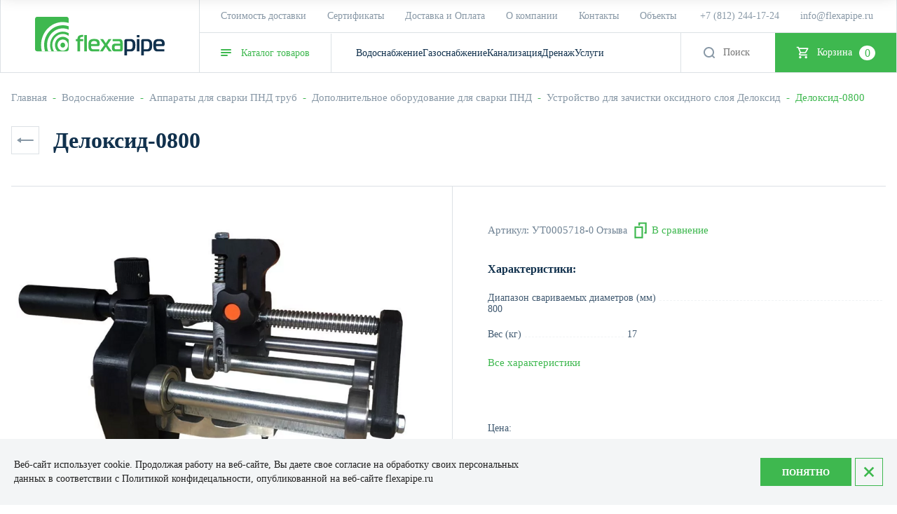

--- FILE ---
content_type: text/css
request_url: https://flexapipe.ru/t/v3422/images/site.kinds.scss.css
body_size: 1254
content:
.my-kinds-wrap {
  font-family: Verdana, serif;
  margin: 0 0 40px;
}
.my-kinds-wrap-title {
  font-size: 20px;
  font-weight: bold;
  line-height: 24px;
  margin: 0 0 30px;
}
.my-kinds-wrap-title2 {
  font-size: 16px;
  font-weight: bold;
  line-height: 19px;
  margin: 0 0 10px;
}
.my-kinds-wrap-sort {
  display: flex;
  flex-wrap: wrap;
  gap: 10px;
  margin: 0 0 30px;
}
.my-kinds-wrap-sort div {
  cursor: pointer;
  font-size: 14px;
  line-height: 17px;
  background: #F5F7F8;
  padding: 10px 17px;
}
.my-kinds-wrap-sort div.active {
  background: #3EB84F;
  color: #fff;
}
.my-kinds-list-titles {
  display: flex;
  margin: 0 0 10px;
}
.my-kinds-list-titles div {
  flex: 1;
  font-size: 14px;
  line-height: 17px;
  padding: 0 10px 0 0;
}
.kind-item {
  padding: 20px;
  border-bottom: 1px solid #DCE1E5;
}
.kind-name {
  font-size: 14px;
  line-height: 17px;
  margin: 0 0 20px;
}
.kind-name span {
  color: #3EB84F;
}
.kind-in {
  display: flex;
  align-items: center;
  flex-wrap: wrap;
}
.kind-in > div {
  flex: 1 0 0;
}
.kind-middle {
  font-size: 14px;
  line-height: 17px;
}
.kind-middle span {
  display: none;
}
.kind-right {
  flex: 1 0 0;
  text-align: right;
}
.kind-right-in {
  display: inline-block;
  vertical-align: top;
  text-align: left;
  width: 246px;
}
.kind-price {
  margin: 0 0 6px;
}
.kind-price .price-old {
  font-size: 14px;
  font-weight: normal;
  position: relative;
  color: rgba(17, 49, 77, 0.5);
  display: inline-block;
  vertical-align: top;
}
.kind-price .price-old:before {
  position: absolute;
  content: "";
  left: -2px;
  right: -2px;
  top: 50%;
  height: 1px;
  background: rgba(17, 49, 77, 0.5);
  transform: unset;
}
.kind-price .price-old strong {
  font-weight: normal;
}
.kind-price .price-current {
  font-size: 16px;
  font-weight: bold;
  line-height: 19px;
}
.kind-availability {
  display: flex;
  align-items: center;
  margin: 0 0 10px;
  font-size: 12px;
  line-height: 15px;
}
.kind-availability i {
  font-size: 0;
  line-height: 0;
  margin: 0 6px 0 0;
}
.kind-availability span {
  color: #3EB84F;
  padding-left: 4px;
}
.kind-btns {
  display: flex;
  align-items: flex-start;
}
.kind-btns .shop-product-btn {
  flex: 0 0 94px;
  width: 94px;
  height: 38px;
  color: #fff;
  padding: 5px;
  margin: 0 0 0 6px;
  font-size: 14px;
  font-weight: normal;
}
.kind-btns .product-amount {
  width: auto;
  flex: 1 0 0;
  display: block;
}
.kind-btns .product-amount .shop2-product-amount {
  box-shadow: 0 0 0 1px #E0E5E8;
}
.kind-btns .product-amount .shop2-product-amount button {
  height: 38px;
  width: 38px;
}
.kind-btns .product-amount .shop2-product-amount input {
  width: calc(100% - 76px);
  height: 38px;
}
.kind-btns .product-amount .shop2-product-amount .amount-minus {
  border-right: 1px solid #E0E5E8;
}
.kind-btns .product-amount .shop2-product-amount .amount-plus {
  border-left: 1px solid #E0E5E8;
}
.kind-btn {
  display: inline-block;
  vertical-align: top;
  color: #fff;
  width: 120px;
  height: 44px;
  text-align: center;
  line-height: 44px;
  transition: all 0.2s;
  background: #3eb84f;
  cursor: pointer;
}
.kind-btn:hover {
  background: #5bc369;
}
.kind-btn:active {
  background: #38a647;
}
.kind-btn.disabled {
  opacity: 0;
}
.card-page .kind-bottom {
  margin: 20px 0 0;
  display: none;
}
.card-page .kind-bottom:empty {
  display: none;
}
.card-page .kind-bottom .shop2-product-params .param-item {
  display: flex;
  align-items: baseline;
}
.card-page .kind-bottom .shop2-product-params .param-item + .param-item {
  margin-top: 15px;
}
.card-page .kind-bottom .shop2-product-params .param-title {
  color: rgba(17, 49, 77, 0.8);
  font-weight: normal;
  font-size: 14px;
}
.card-page .kind-bottom .shop2-product-params .param-body {
  color: rgba(17, 49, 77, 0.8);
  font-weight: normal;
  font-size: 14px;
}
.card-page .kind-bottom .shop2-product-params .line {
  flex: 1 0 0;
  border-bottom: 1px dashed #11314D;
  opacity: 0.13;
  margin: 0 7px;
}
@media (max-width: 1024px) {
  .kind-item {
    padding-left: 0;
    padding-right: 0;
  }
  .my-kinds-wrap-title {
    margin-bottom: 20px;
  }
}
@media (max-width: 600px) {
  .kind-in > div.kind-left {
    flex: initial;
    order: 3;
    width: 100%;
    margin: 15px 0 0;
  }
  .my-kinds-wrap-sort div {
    padding: 7px 15px;
  }
  .my-kinds-wrap-sort {
    gap: 6px;
  }
  .my-kinds-list-titles {
    display: none;
  }
  .kind-middle span {
    display: block;
  }
}
@media (max-width: 480px) {
  .kind-in > div.kind-middle {
    flex: initial;
    width: 100%;
    margin: 0 0 15px;
  }
  .kind-right {
    text-align: left;
  }
  .my-kinds-wrap-sort {
    margin: 0 0 10px;
  }
}


--- FILE ---
content_type: text/javascript
request_url: https://counter.megagroup.ru/e077f71816294e8a09c953fd7b4608be.js?r=&s=1280*720*24&u=https%3A%2F%2Fflexapipe.ru%2Fonlinezakaz%2Fproduct%2Fdeloksid-0800&t=%D0%94%D0%B5%D0%BB%D0%BE%D0%BA%D1%81%D0%B8%D0%B4-0800&fv=0,0&en=1&rld=0&fr=0&callback=_sntnl1769692486051&1769692486051
body_size: 87
content:
//:1
_sntnl1769692486051({date:"Thu, 29 Jan 2026 13:14:46 GMT", res:"1"})

--- FILE ---
content_type: image/svg+xml
request_url: https://flexapipe.ru/thumb/2/orId-JF1rN0sPwPJ3KChVQ/r/d/group_2.svg
body_size: 5384
content:
<svg width="185" height="55" viewBox="0 0 185 55" fill="none" xmlns="http://www.w3.org/2000/svg">
<path d="M2.91614 49.1428H45.1094C46.7134 49.1428 48.0254 47.7488 48.0254 46.0493V3.0935C48.0254 1.39399 46.7116 0 45.1094 0H2.91614C1.31401 0 0 1.39183 0 3.0935V46.0493C0 47.751 1.31197 49.1428 2.91614 49.1428Z" fill="#3EB84F"/>
<path fill-rule="evenodd" clip-rule="evenodd" d="M48.0257 8.66221C45.3439 7.85909 42.5149 7.4292 39.5907 7.4292C22.473 7.4292 8.59595 22.1503 8.59595 40.3088C8.59595 43.3692 8.99048 46.3319 9.72818 49.1429H14.2646C13.4032 46.3634 12.9368 43.3938 12.9368 40.3088C12.9368 24.6936 24.8705 12.0339 39.5907 12.0339C42.5389 12.0339 45.3748 12.5425 48.0257 13.4806V8.66221Z" fill="white"/>
<path fill-rule="evenodd" clip-rule="evenodd" d="M48.026 18.2339C45.4219 17.1125 42.5746 16.4946 39.5911 16.4946C27.1934 16.4946 17.1421 27.1571 17.1421 40.3088C17.1421 43.4305 17.709 46.4113 18.7388 49.1429H23.5077C22.214 46.4981 21.4827 43.4942 21.4827 40.3088C21.4827 29.7002 29.5904 21.0992 39.5911 21.0992C42.637 21.0992 45.507 21.8971 48.026 23.3067V18.2339Z" fill="white"/>
<path fill-rule="evenodd" clip-rule="evenodd" d="M48.0259 27.1645C45.6232 25.426 42.7189 24.4092 39.5909 24.4092C31.3132 24.4092 24.6023 31.5281 24.6023 40.3091C24.6023 43.5782 25.5327 46.6165 27.1272 49.1432H32.1172C29.8359 46.9703 28.4008 43.8176 28.4008 40.3091C28.4008 33.7536 33.4109 28.4385 39.5909 28.4385C42.9564 28.4385 45.9743 30.0147 48.0259 32.5089V27.1645Z" fill="white"/>
<path fill-rule="evenodd" clip-rule="evenodd" d="M39.5906 48.2947C43.7481 48.2947 47.1185 44.7195 47.1185 40.3089C47.1185 35.8988 43.7481 32.3232 39.5906 32.3232C35.4334 32.3232 32.0625 35.8988 32.0625 40.3089C32.0625 44.7195 35.4334 48.2947 39.5906 48.2947ZM39.5906 43.8828C41.4514 43.8828 42.9593 42.2829 42.9593 40.3091C42.9593 38.3352 41.4514 36.7353 39.5906 36.7353C37.7298 36.7353 36.2218 38.3352 36.2218 40.3091C36.2218 42.2829 37.7298 43.8828 39.5906 43.8828Z" fill="white"/>
<path d="M64.2279 49.2856V34.6263H68.8252V31.628H64.2279C64.2067 30.9171 64.302 30.3675 64.5132 29.9788C64.7245 29.59 64.9466 29.3069 65.179 29.1293C65.5173 28.8849 65.9717 28.735 66.5425 28.6795C67.1132 28.6239 67.874 28.5961 68.8252 28.5961V25.7309C68.3394 25.7087 67.8002 25.7087 67.2082 25.7309C66.6164 25.7532 66.0194 25.8142 65.4171 25.9142C64.8146 26.014 64.2384 26.1697 63.6888 26.3807C63.1393 26.5917 62.6638 26.8637 62.2623 27.1969C61.9027 27.5079 61.6121 27.8577 61.3902 28.2465C61.1681 28.635 60.9936 29.0349 60.8669 29.4456C60.74 29.8566 60.6502 30.2565 60.5973 30.6451C60.5447 31.0338 60.5182 31.3725 60.5182 31.6613H58.1719V34.6263H60.5182V49.2856H64.2279ZM70.3471 49.2856H74.0571V25.9641H70.3471V49.2856ZM91.8129 49.2856V46.2871H83.6009C83.2626 46.2871 82.9192 46.265 82.5704 46.2205C82.2217 46.1762 81.8886 46.082 81.5715 45.9376C81.2546 45.7932 80.9795 45.582 80.7471 45.3045C80.5147 45.0269 80.335 44.6546 80.2081 44.1884C80.1448 43.9219 80.0918 43.5441 80.0496 43.0555C80.0072 42.567 79.9863 42.1339 79.9863 41.7561H89.7519C90.0902 41.7561 90.4124 41.7119 90.719 41.6231C91.0257 41.5342 91.3056 41.3564 91.5593 41.0899C91.9186 40.7121 92.1407 40.2846 92.225 39.8071C92.3095 39.3295 92.3519 38.8687 92.3519 38.4244C92.3519 37.8692 92.3204 37.3196 92.2569 36.7754C92.1933 36.2314 92.0718 35.7092 91.8923 35.2097C91.7126 34.7097 91.4693 34.2489 91.1629 33.8269C90.8564 33.4049 90.4601 33.0271 89.9739 32.6941C89.1919 32.1831 88.3198 31.8668 87.3583 31.7447C86.3962 31.6224 85.4186 31.5614 84.425 31.5614C84.0234 31.5614 83.5585 31.5725 83.0302 31.5948C82.5015 31.6167 81.952 31.6778 81.3814 31.7779C80.8106 31.8777 80.2452 32.0387 79.685 32.261C79.1249 32.483 78.6123 32.8052 78.1471 33.2271C77.6821 33.6491 77.3174 34.1155 77.0533 34.6263C76.7891 35.1373 76.5882 35.6981 76.4508 36.3089C76.3133 36.9195 76.229 37.5861 76.1971 38.308C76.1654 39.0298 76.1498 39.8016 76.1498 40.6233C76.1498 41.8007 76.213 42.9556 76.3398 44.0882C76.4667 45.221 76.8051 46.2096 77.3546 47.0535C77.6929 47.5644 78.0733 47.9696 78.4961 48.2695C78.9186 48.5693 79.3519 48.7972 79.796 48.9526C80.2398 49.1081 80.6942 49.2024 81.1596 49.2358C81.6245 49.2689 82.0683 49.2856 82.4911 49.2856H91.8129ZM79.9863 38.7578C80.0072 38.1802 80.0445 37.6416 80.0971 37.1419C80.1499 36.6421 80.3667 36.1702 80.7471 35.7259C81.0008 35.4371 81.281 35.2096 81.5873 35.0429C81.8939 34.8764 82.2057 34.7598 82.5227 34.6932C82.8398 34.6263 83.1464 34.5876 83.4423 34.5766C83.738 34.5653 84.0131 34.5598 84.2667 34.5598C84.7951 34.5598 85.3393 34.5986 85.8996 34.6764C86.4597 34.7543 86.9723 34.9818 87.4373 35.3596C87.7122 35.5815 87.9606 35.8924 88.1823 36.2923C88.4044 36.692 88.5154 37.1697 88.5154 37.7248C88.5154 37.969 88.4677 38.2024 88.3727 38.4244C88.2777 38.6467 88.0503 38.7578 87.6909 38.7578H79.9863ZM109.569 49.2856L103.132 40.2236L109.125 31.628H104.94L100.976 37.6915L97.013 31.628H92.8277L98.8519 40.2236L92.4154 49.2856H96.7593L100.976 42.7556L105.225 49.2856H109.569ZM110.869 31.628V34.6263H119.144C119.44 34.6263 119.752 34.6708 120.08 34.7598C120.407 34.8486 120.698 35.0597 120.952 35.3927C121.163 35.6594 121.295 35.937 121.348 36.2254C121.401 36.5144 121.427 36.7919 121.427 37.0586V38.2912H114.135C113.691 38.2912 113.199 38.3413 112.66 38.4411C112.121 38.541 111.588 38.8353 111.059 39.324C110.425 39.9015 110.029 40.5681 109.87 41.3232C109.712 42.0783 109.632 42.8445 109.632 43.622C109.632 43.955 109.643 44.3328 109.664 44.7548C109.685 45.1768 109.743 45.6099 109.838 46.0541C109.933 46.4981 110.081 46.9259 110.282 47.3367C110.483 47.7476 110.753 48.1087 111.091 48.4194C111.577 48.8637 112.089 49.119 112.628 49.1858C113.168 49.2525 113.67 49.2856 114.135 49.2856H122.157C122.558 49.2856 122.97 49.247 123.393 49.169C123.816 49.0915 124.175 48.897 124.471 48.5861C124.767 48.275 124.952 47.8976 125.026 47.4533C125.1 47.009 125.137 46.6316 125.137 46.3206V37.1584C125.137 36.159 125.021 35.3095 124.788 34.6099C124.556 33.9103 124.26 33.3715 123.9 32.994C123.52 32.5719 123.023 32.2387 122.41 31.9945C121.797 31.7501 121.131 31.628 120.413 31.628H110.869ZM121.427 41.2899V45.3542C121.427 45.4877 121.417 45.6154 121.396 45.7375C121.374 45.8596 121.301 45.9762 121.173 46.0875C121.047 46.1986 120.904 46.2597 120.745 46.2706C120.587 46.2816 120.455 46.2871 120.349 46.2871H115.181C114.948 46.2871 114.721 46.2319 114.499 46.1206C114.277 46.0096 114.103 45.8874 113.976 45.7543C113.744 45.51 113.601 45.1879 113.548 44.7882C113.495 44.3881 113.469 44.0549 113.469 43.7887C113.469 43.1444 113.522 42.6891 113.627 42.4226C113.733 42.1558 113.818 41.9783 113.881 41.8893C114.092 41.6008 114.341 41.4286 114.626 41.373C114.912 41.3174 115.118 41.2899 115.245 41.2899H121.427Z" fill="#3EB84F"/>
<path d="M131.217 49.3473H135.913C136.336 49.3473 136.807 49.3306 137.325 49.2975C137.844 49.2642 138.372 49.1645 138.912 48.9982C139.451 48.832 139.97 48.577 140.467 48.2334C140.964 47.89 141.413 47.4188 141.815 46.8203C142.111 46.3769 142.349 45.8892 142.529 45.3571C142.709 44.8253 142.846 44.2709 142.941 43.6947C143.037 43.1184 143.095 42.5307 143.116 41.9323C143.137 41.3337 143.148 40.7464 143.148 40.1701C143.148 39.6825 143.137 39.1558 143.116 38.5906C143.095 38.0251 143.026 37.4543 142.91 36.878C142.793 36.3019 142.614 35.7364 142.37 35.1823C142.127 34.628 141.794 34.1181 141.371 33.6528C140.969 33.2093 140.535 32.8605 140.07 32.6053C139.605 32.3505 139.144 32.1564 138.69 32.0234C138.235 31.8903 137.812 31.8074 137.421 31.774C137.029 31.7407 136.696 31.7242 136.421 31.7242H130.551C130.233 31.7242 129.884 31.7575 129.504 31.8238C129.123 31.8903 128.774 32.0457 128.456 32.2896C128.245 32.4668 128.034 32.7272 127.822 33.0709C127.611 33.4145 127.505 33.8743 127.505 34.451V55H131.217V49.3473ZM131.217 46.3546V35.5481C131.217 35.3266 131.302 35.1269 131.471 34.9495C131.534 34.9052 131.614 34.8554 131.709 34.7999C131.804 34.7444 131.894 34.7167 131.979 34.7167H135.628C136.453 34.7167 137.14 34.9052 137.69 35.2821C138.24 35.659 138.632 36.1356 138.864 36.7119C138.97 36.9557 139.07 37.3491 139.166 37.8923C139.261 38.4354 139.308 39.3055 139.308 40.5026C139.308 41.8102 139.234 42.7746 139.086 43.3954C138.938 44.0161 138.78 44.4593 138.61 44.7253C138.399 45.0801 138.05 45.4402 137.563 45.8061C137.077 46.1717 136.368 46.3546 135.437 46.3546H131.217ZM145.242 49.3473H148.954V31.7242H145.242V49.3473ZM148.954 29.1639V26.0715H145.242V29.1639H148.954ZM155.205 49.3473H159.901C160.325 49.3473 160.795 49.3306 161.314 49.2975C161.832 49.2642 162.36 49.1645 162.9 48.9982C163.439 48.832 163.958 48.577 164.455 48.2334C164.952 47.89 165.401 47.4188 165.803 46.8203C166.099 46.3769 166.337 45.8892 166.517 45.3571C166.697 44.8253 166.835 44.2709 166.93 43.6947C167.025 43.1184 167.083 42.5307 167.104 41.9323C167.125 41.3337 167.136 40.7464 167.136 40.1701C167.136 39.6825 167.125 39.1558 167.104 38.5906C167.083 38.0251 167.014 37.4543 166.898 36.878C166.782 36.3019 166.602 35.7364 166.358 35.1823C166.115 34.628 165.782 34.1181 165.359 33.6528C164.957 33.2093 164.523 32.8605 164.058 32.6053C163.593 32.3505 163.133 32.1564 162.678 32.0234C162.223 31.8903 161.8 31.8074 161.409 31.774C161.017 31.7407 160.684 31.7242 160.409 31.7242H154.539C154.222 31.7242 153.873 31.7575 153.492 31.8238C153.111 31.8903 152.762 32.0457 152.445 32.2896C152.233 32.4668 152.022 32.7272 151.81 33.0709C151.599 33.4145 151.493 33.8743 151.493 34.451V55H155.205V49.3473ZM155.205 46.3546V35.5481C155.205 35.3266 155.29 35.1269 155.459 34.9495C155.523 34.9052 155.602 34.8554 155.697 34.7999C155.792 34.7444 155.882 34.7167 155.967 34.7167H159.616C160.441 34.7167 161.128 34.9052 161.678 35.2821C162.228 35.659 162.62 36.1356 162.852 36.7119C162.958 36.9557 163.058 37.3491 163.154 37.8923C163.249 38.4354 163.297 39.3055 163.297 40.5026C163.297 41.8102 163.222 42.7746 163.074 43.3954C162.926 44.0161 162.768 44.4593 162.598 44.7253C162.387 45.0801 162.038 45.4402 161.551 45.8061C161.065 46.1717 160.356 46.3546 159.425 46.3546H155.205ZM184.461 49.3473V46.3546H176.243C175.904 46.3546 175.56 46.3326 175.211 46.2881C174.862 46.244 174.529 46.1499 174.212 46.0057C173.894 45.8616 173.619 45.6509 173.387 45.3739C173.154 45.0968 172.974 44.7253 172.847 44.26C172.784 43.994 172.731 43.6169 172.689 43.1293C172.646 42.6417 172.625 42.2095 172.625 41.8325H182.398C182.737 41.8325 183.059 41.7884 183.366 41.6997C183.673 41.611 183.953 41.4336 184.207 41.1676C184.566 40.7905 184.789 40.3639 184.873 39.8873C184.958 39.4106 185 38.9507 185 38.5073C185 37.9532 184.968 37.4047 184.905 36.8616C184.841 36.3186 184.72 35.7974 184.54 35.2988C184.36 34.7999 184.117 34.34 183.81 33.9188C183.504 33.4976 183.107 33.1206 182.62 32.7882C181.838 32.2783 180.965 31.9626 180.003 31.8407C179.04 31.7187 178.062 31.6578 177.067 31.6578C176.665 31.6578 176.2 31.6688 175.671 31.691C175.142 31.713 174.592 31.774 174.021 31.8738C173.45 31.9735 172.884 32.1341 172.324 32.356C171.763 32.5776 171.25 32.8991 170.785 33.3202C170.319 33.7414 169.954 34.2068 169.69 34.7167C169.426 35.2266 169.225 35.7864 169.087 36.3959C168.95 37.0054 168.865 37.6706 168.833 38.3911C168.802 39.1115 168.786 39.8818 168.786 40.7019C168.786 41.8769 168.849 43.0296 168.976 44.16C169.103 45.2906 169.442 46.2772 169.992 47.1195C170.33 47.6294 170.711 48.0338 171.134 48.3331C171.557 48.6324 171.991 48.8597 172.435 49.0149C172.879 49.1701 173.334 49.2642 173.799 49.2975C174.265 49.3306 174.709 49.3473 175.132 49.3473H184.461ZM172.625 38.84C172.646 38.2636 172.683 37.726 172.736 37.2273C172.789 36.7285 173.006 36.2575 173.387 35.8141C173.641 35.5259 173.921 35.2988 174.228 35.1324C174.534 34.9663 174.846 34.8499 175.164 34.7834C175.481 34.7166 175.788 34.678 176.084 34.667C176.38 34.6558 176.655 34.6502 176.909 34.6502C177.438 34.6502 177.982 34.689 178.543 34.7666C179.103 34.8444 179.616 35.0714 180.082 35.4485C180.357 35.67 180.605 35.9803 180.827 36.3794C181.05 36.7783 181.161 37.255 181.161 37.8091C181.161 38.0528 181.113 38.2858 181.018 38.5073C180.923 38.7292 180.695 38.84 180.336 38.84H172.625Z" fill="#11314D"/>
</svg>



--- FILE ---
content_type: application/javascript
request_url: https://flexapipe.ru/t/v3422/images/shop/da.js
body_size: 1496
content:
/**
 * @typedef {Object} dNode
 * @property {HTMLElement} parent
 * @property {HTMLElement} element
 * @property {HTMLElement} to
 * @property {string} breakpoint
 * @property {string} order
 * @property {number} index
 */

/**
 * @typedef {Object} dMediaQuery
 * @property {string} query
 * @property {number} breakpoint
 */

/**
 * @param {'min' | 'max'} type
 */
function useDynamicAdapt(type = 'max') {
  const className = '_dynamic_adapt_'
  const attrName = 'data-da'

  /** @type {dNode[]} */
  const dNodes = getDNodes()

  /** @type {dMediaQuery[]} */
  const dMediaQueries = getDMediaQueries(dNodes)

  dMediaQueries.forEach((dMediaQuery) => {
    const matchMedia = window.matchMedia(dMediaQuery.query)
    // массив объектов с подходящим брейкпоинтом
    const filteredDNodes = dNodes.filter(({ breakpoint }) => breakpoint === dMediaQuery.breakpoint)
    const mediaHandler = getMediaHandler(matchMedia, filteredDNodes)
    matchMedia.addEventListener('change', mediaHandler)

    mediaHandler()
  })

  function getDNodes() {
    const result = []
    const elements = [...document.querySelectorAll(`[${attrName}]`)]

    elements.forEach((element) => {
      const attr = element.getAttribute(attrName)
      const [toSelector, breakpoint, order] = attr.split(',').map((val) => val.trim())

      const to = document.querySelector(toSelector)

      if (to) {
        result.push({
          parent: element.parentElement,
          element,
          to,
          breakpoint: breakpoint ?? '767',
          order: order !== undefined ? (isNumber(order) ? Number(order) : order) : 'last',
          index: -1,
        })
      }
    })

    return sortDNodes(result)
  }

  /**
   * @param {dNode} items
   * @returns {dMediaQuery[]}
   */
  function getDMediaQueries(items) {
    const uniqItems = [...new Set(items.map(({ breakpoint }) => `(${type}-width: ${breakpoint}px),${breakpoint}`))]

    return uniqItems.map((item) => {
      const [query, breakpoint] = item.split(',')

      return { query, breakpoint }
    })
  }

  /**
   * @param {MediaQueryList} matchMedia
   * @param {dNodes} items
   */
  function getMediaHandler(matchMedia, items) {
    return function mediaHandler() {
      if (matchMedia.matches) {
        items.forEach((item) => {
          moveTo(item)
        })

        items.reverse()
      } else {
        items.forEach((item) => {
          if (item.element.classList.contains(className)) {
            moveBack(item)
          }
        })

        items.reverse()
      }
    }
  }

  /**
   * @param {dNode} dNode
   */
  function moveTo(dNode) {
    const { to, element, order } = dNode
    dNode.index = getIndexInParent(dNode.element, dNode.element.parentElement)
    element.classList.add(className)

    if (order === 'last' || order >= to.children.length) {
      to.append(element)

      return
    }

    if (order === 'first') {
      to.prepend(element)

      return
    }

    to.children[order].before(element)
  }

  /**
   * @param {dNode} dNode
   */
  function moveBack(dNode) {
    const { parent, element, index } = dNode
    element.classList.remove(className)

    if (index >= 0 && parent.children[index]) {
      parent.children[index].before(element)
    } else {
      parent.append(element)
    }
  }

  /**
   * @param {HTMLElement} element
   * @param {HTMLElement} parent
   */
  function getIndexInParent(element, parent) {
    return [...parent.children].indexOf(element)
  }

  /**
   * Функция сортировки массива по breakpoint и order
   * по возрастанию для type = min
   * по убыванию для type = max
   *
   * @param {dNode[]} items
   */
  function sortDNodes(items) {
    const isMin = type === 'min' ? 1 : 0

    return [...items].sort((a, b) => {
      if (a.breakpoint === b.breakpoint) {
        if (a.order === b.order) {
          return 0
        }

        if (a.order === 'first' || b.order === 'last') {
          return -1 * isMin
        }

        if (a.order === 'last' || b.order === 'first') {
          return 1 * isMin
        }

        return 0
      }

      return (a.breakpoint - b.breakpoint) * isMin
    })
  }

  function isNumber(value) {
    return !isNaN(value)
  }
}

useDynamicAdapt()

--- FILE ---
content_type: application/javascript
request_url: https://flexapipe.ru/t/v3422/images/site.kinds.js
body_size: 492
content:
// 650

;(function($) {
	'use strict';
	
	$(function(){
		
		$('.kind-item').each(function () {
	        var $item = $(this);
	        var $btn = $item.find('.kind-btn');
	
	        if (!$item.find('.shop2-product-params').length) {
	            $btn.addClass('disabled');
	        } else {
	            $btn.removeClass('disabled');
	        }
	    });
		
		$('.kind-bottom .param-item').each(function () {
		    var $item = $(this);
		    if (!$item.find('.line').length) {
		        $item.find('.param-title').after('<div class="line"></div>');
		    }
		});
		
		$(document).on('click', '.my-kinds-wrap-sort div', function(){
			$(this).toggleClass('active');
			filterKindsByActive();
		})
		
		$(document).on('click', '.kind-btn', function(){
			$(this).parents('form').find('.kind-bottom').slideToggle();
		});
		
		function filterKindsByActive() {

		    var activeValues = [];
		
		    $('.my-kinds-wrap-sort .active').each(function () {
		        activeValues.push($(this).text().trim());
		    });
		
		    $('.kind-item').each(function () {
		        var $item = $(this);
		        var value = $item.data('value').toString();
		
		        if (!activeValues.length) {
		            $item.show();
		        } else if (activeValues.indexOf(value) !== -1) {
		            $item.show();
		        } else {
		            $item.hide();
		        }
		    });
		}
		
	});
	
})(jQuery);